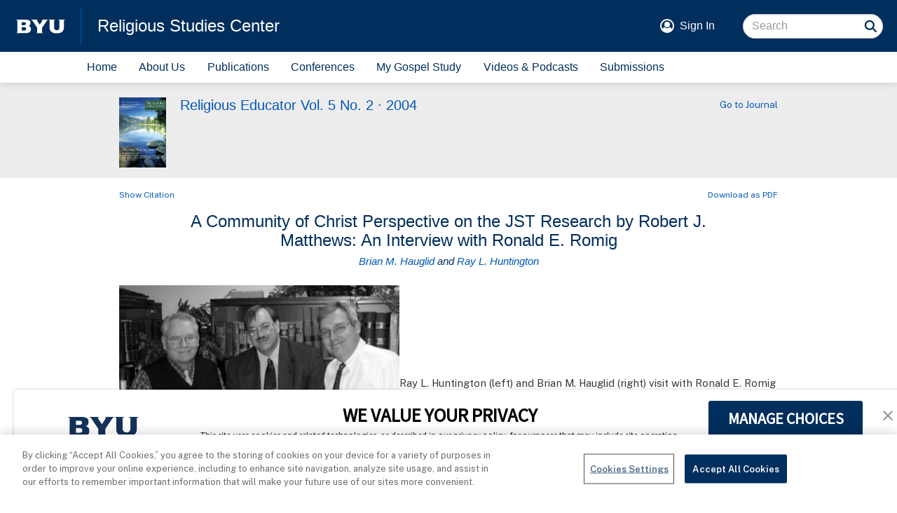

--- FILE ---
content_type: text/html; charset=UTF-8
request_url: https://rsc.byu.edu/vol-5-no-2-2004/community-christ-perspective-jst-research-robert-j-matthews-interview-ronald-e-romig
body_size: 13086
content:
<!DOCTYPE html>
<html lang="en" dir="ltr" prefix="og: https://ogp.me/ns#">

	<head>
		<meta charset="utf-8" />
<noscript><style>form.antibot * :not(.antibot-message) { display: none !important; }</style>
</noscript><script async src="https://www.googletagmanager.com/gtag/js?id=UA-3695770-41"></script>
<script>window.dataLayer = window.dataLayer || [];function gtag(){dataLayer.push(arguments)};gtag("js", new Date());gtag("set", "developer_id.dMDhkMT", true);gtag("config", "UA-3695770-41", {"groups":"default","page_placeholder":"PLACEHOLDER_page_path","allow_ad_personalization_signals":false});gtag("config", "G-4FJ8997B9S", {"groups":"default","page_placeholder":"PLACEHOLDER_page_location","allow_ad_personalization_signals":false});</script>
<meta name="description" content="Ray L. Huntington (left) and Brian M. Hauglid (right) visit with Ronald E. Romig about the JST manuscripts and the work of Robert J. Matthews. Huntington: We certainly appreciate the opportunity of meeting with you. Many of our readers may not know who you are, so it might be nice if you could briefly tell us a little about yourself." />
<link rel="canonical" href="https://rsc.byu.edu/vol-5-no-2-2004/community-christ-perspective-jst-research-robert-j-matthews-interview-ronald-e-romig" />
<meta name="Generator" content="Drupal 10 (https://www.drupal.org)" />
<meta name="MobileOptimized" content="width" />
<meta name="HandheldFriendly" content="true" />
<meta name="viewport" content="width=device-width, initial-scale=1.0" />
<link rel="icon" href="/themes/custom/rsc/rsc.ico" type="image/vnd.microsoft.icon" />

		<title>A Community of Christ Perspective on the JST Research by Robert J. Matthews: An Interview with Ronald E. Romig | Religious Studies Center</title>

				<link rel="shortcut icon" sizes="192x192" href="/shortcut-icon.png">
		<link rel="manifest" href="/manifest.json">  
		<link rel="apple-touch-icon" href="/apple-touch-icon.png">
		<meta name="apple-mobile-web-app-title" content="RSC">
		
		<link rel="stylesheet" media="all" href="https://cdn.byu.edu/theme-fonts/1.x.x/ringside/fonts.css">
		<link rel="stylesheet" media="all" href="https://cdn.byu.edu/theme-fonts/1.x.x/public-sans/fonts.css">
			 
		<meta name="viewport" content="width=device-width, minimum-scale=1.0, maximum-scale=1.0, user-scalable=no">
		<link rel="stylesheet" media="all" href="/sites/default/files/css/css_g3ckR1ZieMQrb3oNxZltMF5ODIUwDCCxuFAjOf5nfNA.css?delta=0&amp;language=en&amp;theme=rsc&amp;include=eJx1z0EOwjAMRNELVeRIlpO6bUgcVx5XwO0Ra9L1-xppGJCgOp5SwjwV4MHrSmF0mMrC_7x3y9xncogbhbxjhlV5F_ol99rraJjxeWUqNkLGdNtRSNnbdd5pHDJ_gytrBaoNLNksEM5n2pxVXuZtwQchmjJDviDVdjg" />
<link rel="stylesheet" media="all" href="https://cdn.jsdelivr.net/npm/entreprise7pro-bootstrap@3.4.5/dist/css/bootstrap.min.css" integrity="sha256-J8Qcym3bYNXc/gGB6fs4vFv/XDiug+tOuXJlsIMrXzo=" crossorigin="anonymous" />
<link rel="stylesheet" media="all" href="https://cdn.jsdelivr.net/npm/@unicorn-fail/drupal-bootstrap-styles@0.0.2/dist/3.1.1/7.x-3.x/drupal-bootstrap.min.css" integrity="sha512-nrwoY8z0/iCnnY9J1g189dfuRMCdI5JBwgvzKvwXC4dZ+145UNBUs+VdeG/TUuYRqlQbMlL4l8U3yT7pVss9Rg==" crossorigin="anonymous" />
<link rel="stylesheet" media="all" href="https://cdn.jsdelivr.net/npm/@unicorn-fail/drupal-bootstrap-styles@0.0.2/dist/3.1.1/8.x-3.x/drupal-bootstrap.min.css" integrity="sha512-jM5OBHt8tKkl65deNLp2dhFMAwoqHBIbzSW0WiRRwJfHzGoxAFuCowGd9hYi1vU8ce5xpa5IGmZBJujm/7rVtw==" crossorigin="anonymous" />
<link rel="stylesheet" media="all" href="https://cdn.jsdelivr.net/npm/@unicorn-fail/drupal-bootstrap-styles@0.0.2/dist/3.2.0/7.x-3.x/drupal-bootstrap.min.css" integrity="sha512-U2uRfTiJxR2skZ8hIFUv5y6dOBd9s8xW+YtYScDkVzHEen0kU0G9mH8F2W27r6kWdHc0EKYGY3JTT3C4pEN+/g==" crossorigin="anonymous" />
<link rel="stylesheet" media="all" href="https://cdn.jsdelivr.net/npm/@unicorn-fail/drupal-bootstrap-styles@0.0.2/dist/3.2.0/8.x-3.x/drupal-bootstrap.min.css" integrity="sha512-JXQ3Lp7Oc2/VyHbK4DKvRSwk2MVBTb6tV5Zv/3d7UIJKlNEGT1yws9vwOVUkpsTY0o8zcbCLPpCBG2NrZMBJyQ==" crossorigin="anonymous" />
<link rel="stylesheet" media="all" href="https://cdn.jsdelivr.net/npm/@unicorn-fail/drupal-bootstrap-styles@0.0.2/dist/3.3.1/7.x-3.x/drupal-bootstrap.min.css" integrity="sha512-ZbcpXUXjMO/AFuX8V7yWatyCWP4A4HMfXirwInFWwcxibyAu7jHhwgEA1jO4Xt/UACKU29cG5MxhF/i8SpfiWA==" crossorigin="anonymous" />
<link rel="stylesheet" media="all" href="https://cdn.jsdelivr.net/npm/@unicorn-fail/drupal-bootstrap-styles@0.0.2/dist/3.3.1/8.x-3.x/drupal-bootstrap.min.css" integrity="sha512-kTMXGtKrWAdF2+qSCfCTa16wLEVDAAopNlklx4qPXPMamBQOFGHXz0HDwz1bGhstsi17f2SYVNaYVRHWYeg3RQ==" crossorigin="anonymous" />
<link rel="stylesheet" media="all" href="https://cdn.jsdelivr.net/npm/@unicorn-fail/drupal-bootstrap-styles@0.0.2/dist/3.4.0/8.x-3.x/drupal-bootstrap.min.css" integrity="sha512-tGFFYdzcicBwsd5EPO92iUIytu9UkQR3tLMbORL9sfi/WswiHkA1O3ri9yHW+5dXk18Rd+pluMeDBrPKSwNCvw==" crossorigin="anonymous" />
<link rel="stylesheet" media="all" href="/sites/default/files/css/css_jLxUx2Xw-3vkiNc07neRdTD12gZ3cvKtzMuUcU1Q74k.css?delta=9&amp;language=en&amp;theme=rsc&amp;include=eJx1z0EOwjAMRNELVeRIlpO6bUgcVx5XwO0Ra9L1-xppGJCgOp5SwjwV4MHrSmF0mMrC_7x3y9xncogbhbxjhlV5F_ol99rraJjxeWUqNkLGdNtRSNnbdd5pHDJ_gytrBaoNLNksEM5n2pxVXuZtwQchmjJDviDVdjg" />
<link rel="stylesheet" media="all" href="/sites/default/files/asset_injector/css/rsc_theme-33834afad9fa5120790693150a195e90.css?t4g9f0" />
<link rel="stylesheet" media="all" href="/sites/default/files/css/css_IeU5_DdgKfeua0SUC2P1vt1eG-QNmd7RvfssdUP4Aps.css?delta=11&amp;language=en&amp;theme=rsc&amp;include=eJx1z0EOwjAMRNELVeRIlpO6bUgcVx5XwO0Ra9L1-xppGJCgOp5SwjwV4MHrSmF0mMrC_7x3y9xncogbhbxjhlV5F_ol99rraJjxeWUqNkLGdNtRSNnbdd5pHDJ_gytrBaoNLNksEM5n2pxVXuZtwQchmjJDviDVdjg" />

		<script src="/sites/default/files/asset_injector/js/device_info-d648dc6029eafee939dbecae288ca999.js?t4g9f0"></script>

		<meta name="apple-touch-fullscreen" content="YES" />

                		<script type="text/javascript" src="https://cdn.cookielaw.org/consent/6985a5b2-0d75-4cac-8d42-8564ff47121f/OtAutoBlock.js" ></script>
		<script src="https://cdn.cookielaw.org/scripttemplates/otSDKStub.js"  type="text/javascript" charset="UTF-8" data-domain-script="6985a5b2-0d75-4cac-8d42-8564ff47121f" ></script>
		<script type="text/javascript">
		function OptanonWrapper() {}
		</script>
	</head>
	
	<body  data-spy="scroll" data-offset="100">
		<a href="#main-content" class="visually-hidden focusable">
			Skip to main content
		</a>
		<div class="body">
			
			  <div class="dialog-off-canvas-main-canvas" data-off-canvas-main-canvas>
    
<div id="main-wrapper">
	<div id="main-header">
	<div class="header-banner">
				<div class="banner-logo">
			<a href="https://byu.edu" target="_blank" aria-label="home page">
				<img src="https://brightspotcdn.byu.edu/e4/0a/b679ee0a41d9b1675fc78cd03239/byu-logo-white-small.svg" alt="BYU logo">
			</a>
		</div>
		<div class="banner-title-block">
						<a class="banner-title" href="/">
				Religious Studies Center
			</a>
			<button class="main-menu-button" aria-expanded="false" onclick="toggle_main_menu()">
				<span class="sr-only">Menu</span>
			</button>			
		</div>
				<div class="banner-action-block">
			<div class="banner-user-block">
				<div class="banner-user-avatar">
					<svg xmlns="http://www.w3.org/2000/svg" viewBox="0 0 100 100">
						<circle cx="50" cy="50" r="45" fill="none" stroke="currentColor" stroke-width="10"></circle>
						<circle cx="50" cy="40" r="20"></circle>
						<path d="M50 95c-26 0-34-18-34-18 3-12 8-18 17-18 5 5 10 7 17 7s12-2 17-7c9 0 14 6 17 18 0 0-7 18-34 18z"></path>
					</svg>
				</div>
				<div class="header-user-signin">
					<a href="/user/login">Sign In</a>
				</div>
			</div>
			<div class="banner-search-block">
								  <div class="region region-search">
    <section class="search-api-page-block-form-search search-api-page-block-form search-form search-block-form container-inline block block-search-api-page block-search-api-page-form-block clearfix" data-drupal-selector="search-api-page-block-form-search" id="block-searchapipagesearchblockform">
  
    

      <form action="/vol-5-no-2-2004/community-christ-perspective-jst-research-robert-j-matthews-interview-ronald-e-romig" method="post" id="search-api-page-block-form-search" accept-charset="UTF-8">
  <div class="form-item js-form-item form-type-search js-form-type-search form-item-keys js-form-item-keys form-no-label form-group">
      <label for="edit-keys" class="control-label sr-only">Search</label>
  
  
  <input title="Enter the terms you wish to search for." data-drupal-selector="edit-keys" class="form-search form-control" placeholder="Search" type="search" id="edit-keys" name="keys" value="" size="15" maxlength="128" />

  
  
      <div id="edit-keys--description" class="description help-block">
      Enter the terms you wish to search for.
    </div>
  </div>
<input autocomplete="off" data-drupal-selector="form-t9grwtkh-0wlxqstqlerbgpmu2ytw2bhj-mfzarl3ek" type="hidden" name="form_build_id" value="form-T9GrWTKH-0WLXQStqlerbGpMU2yTw2BHj_MFzarl3Ek" /><input data-drupal-selector="edit-search-api-page-block-form-search" type="hidden" name="form_id" value="search_api_page_block_form_search" /><div data-drupal-selector="edit-actions" class="form-actions form-group js-form-wrapper form-wrapper" id="edit-actions"><button class="search-form__submit button js-form-submit form-submit btn-primary btn icon-before" data-drupal-selector="edit-submit" type="submit" id="edit-submit" name="op" value="Search"><span class="icon glyphicon glyphicon-search" aria-hidden="true"></span>
Search</button></div>

</form>

  </section>


  </div>

								<input name="search" class="form-search-underlay form-control" placeholder="Search">
				<div class="form-search-button" onclick="search_site()">
					<svg xmlns="http://www.w3.org/2000/svg" viewBox="0 0 100 100">
						<circle cx="45" cy="45" r="18" fill="none" stroke="currentColor" stroke-width="7"></circle>
						<path d="M60 60 l 14 14" fill="none" stroke="currentColor" stroke-width="7"></path>
					</svg>
				</div>
			</div>
		</div>
	</div>
	<nav class="main-menu">
				

	<a href="/" data-drupal-link-system-path="&lt;front&gt;">Home</a>
	<a href="/about-us" data-drupal-link-system-path="node/9271">About Us</a>
	<a href="/publications" data-drupal-link-system-path="node/23">Publications</a>
	<a href="/conferences" data-drupal-link-system-path="node/39">Conferences</a>
	<a href="/my-gospel-study" data-drupal-link-system-path="node/6249">My Gospel Study</a>
	<a href="/media" data-drupal-link-system-path="node/5505">Videos &amp; Podcasts</a>
	<a href="/submissions" data-drupal-link-system-path="node/10368">Submissions</a>
	<a href="/add-to-home">Add Home Screen Shortcut</a>


	</nav>
	<div class="add-to-home">
		<div class="add-to-home-invitation">
		   <a onclick="show_add_instructions()">Add an RSC shortcut to this device's Home&nbsp;screen</a>
		</div>
		
		<div class="add-to-home-instructions">
			<div class="add-to-home-dismiss" onclick="dismiss_add_instructions();">X</div>
			<div class="add-to-home-switch">
				Unfortunately, Apple's iOS doesn't support home screen shortcuts in the Chrome browser.
				To add an RSC website shortcut to your home screen, open the website in the Safari browser.
			</div>
			<div class="add-to-home-chrome">
				<ol>
					<li>Navigate to any page of this site.</li>
					<li>Tap the <img src="/themes/custom/rsc/icons/kebab.png" class="add-to-home-icon"> menu icon in the top, right corner of the&nbsp;screen.</li>
					<li>In the menu, scroll to <strong>Add to Home Screen</strong> and tap&nbsp;it.</li>
					<li>When finished, tap the <img src="/themes/custom/rsc/icons/close.png" class="add-to-home-icon"> icon above to close this&nbsp;box.</li>
				</ol>
			</div>
			<div class="add-to-home-safari">
				<ol>
					<li>Navigate to any page of this site.</li>
					<li>Tap the <img src="/themes/custom/rsc/icons/share.png" class="add-to-home-icon"> icon at the bottom of the screen below the browser&mdash;&#8203;if you don't see it, swipe up to unhide&nbsp;it.</li>
					<li>In the menu, scroll past any icons and tap <strong>Add to Home&nbsp;Screen</strong>.</li>
					<li>When finished, tap the <img src="/themes/custom/rsc/icons/close.png" class="add-to-home-icon"> icon above to close this&nbsp;box.</li>
				</ol>
			</div>
		</div>
	</div>
</div>
	<div id="main-content" role="main">
		  <div class="region region-content">
    <div data-drupal-messages-fallback class="hidden"></div>   



	

 

<div class="pub-content content-940">
	<div class="pub-panel">
		<div class="pub-title-pane content-940">
			<div class="pub-cover-block">
					<a href="/religious-educator/vol-5-no-2-2004">
					<img class="pub-cover" src="/sites/default/files/religious_educator/cover/Vol_5_No_2.jpg" alt="Photo of Publication Cover">
				</a>
				</div>
			<div class="pub-title-block">
				<div class="pub-title">
						<a href="/religious-educator/vol-5-no-2-2004">
						<h4 class="smart-wrap">
							Religious Educator Vol. 5 No. 2 · 2004 
						</h4>
							</a>
						</div>
			</div>
			<div class="pub-go-to-block">
						<a href="/religious-educator/vol-5-no-2-2004">
					Go to Journal
				</a>
				</div>
		</div>
		</div>
	<div class="content-link-panel">
			<div class="citation-link co-ex-link co-ex-expand" onclick="coEx(this, '.toggle-box', 'Show', 'Hide')">
			<a>
						Show Citation
					</a>
		</div>
				<div class="download-link">
				<a href="/sites/default/files/pub_content/pdf/A_Community_of_Christ_Perspective_on_the_JST_Research_by_Robert_J_Matthews_An_Interview_with_Ronald_E_Romig.pdf"> 
				Download as PDF
			</a>
			</div>
	</div>
	<div class="content-panel contextual-region">
		 		<div class="content-title-pane">
			<h3 class="smart-wrap">
				A Community of Christ Perspective on the JST Research by Robert J. Matthews: An Interview with Ronald E. Romig
			</h3>
			<h5 class="top-half in-italic">
				<a href='/node/814'>Brian M. Hauglid</a> and <a href='/node/548'>Ray L. Huntington</a>
			</h5>
		</div>
		<div class="content-body-pane rsc-markup">
			<div class="toggle-box co-ex-collapsed">
				<p>Brian M. Hauglid and Ray L. Huntington, “A Community of Christ Perspective on the JST Research by Robert J. Matthews: An Interview with Ronald E. Romig,”&nbsp;<em>Religious Educator&nbsp;</em>5, no. 2 (2004): 49–55.</p>

			</div>
			<div class="toggle-box co-ex-collapsed">
				<p><em>Brian M. Hauglid&nbsp;</em><em>was an associate professor of ancient scripture at BYU when this was published.</em></p>

<p><em>Ray L. Huntington was associate department chair of ancient scripture at BYU when this was published.</em></p>

<p><em>Ronald E. Romig was the Community of Christ archivist at Independence, Missouri when this was published.</em></p>

			</div>
			<p class="p-img p-img-left p-img-medium"><img src="/sites/default/files/pub_content/image/864/Religious_Educator_5_2_57.png" alt="Ray L Huntington (left) and Brian M. Hauglid (right) visit with Ronald E. Romig (center)" data-entity-type="file" />Ray L. Huntington (left) and Brian M. Hauglid (right) visit with Ronald E. Romig about the JST manuscripts and the work of Robert J. Matthews.</p>

<p><i>Huntington: We certainly appreciate the opportunity of meeting with you. Many of our readers may not know who you are, so it might be nice if you could briefly tell us a little about yourself.</i></p>

<p>Romig: I grew up in the neighborhood of the Kirtland Temple in northern Ohio in the midst of a caring church community (RLDS) that was trying to promote the kingdom. When you grow up with those kinds of associations, it gets hold of you. So I just sort of knew that my life’s work would be in association with the church, and I always enjoyed the history of the church as well. So that prompted my studies in the social sciences (history) with a teaching degree. When the previ­ous church archivist retired, I saw an opportunity to work for the church.</p>

<p><i>Huntington: Was the retiring archivist Richard Howard?</i></p>

<p>Romig: Richard Howard was the church historian when the first archivist was hired by the Community of Christ, who happened to be Grant McMurray, now the president of the Community of Christ. The second church archivist, the one who preceded me, was Madeline Brunson. Madeline worked as church archivist for about ten years before she retired in 1988. Then I was hired. I had the opportunity to work closely with Dick Howard until his retirement in 1994. Before I became the church archivist, I had done quite a bit of research with primary documents in Utah.</p>

<p><i>Hauglid: What type of research were you doing in Salt Lake City?</i></p>

<p>Romig: I started research about the same time the RLDS Church began seriously thinking about building this facility [the temple]. I had a great interest in understanding the early history of Independence and what had been envisioned in the early days of the church in terms of building the temple. That led me to the LDS archives in Salt Lake City, where a number of the original documents are housed. Steve Sorensen, the current LDS Church archivist, was one of the staff who worked with visiting scholars at the archives, and we became friends. When it came time for me to apply for the position of RLDS archivist, I asked Steve if he would write a letter of recommendation for me, and I think his letter had quite a bit of weight in terms of my selection.</p>

<p><i>Hauglid: Robert Matthews has done a wealth of research on the Inspired Version manuscripts, which are now housed in your archives. When did you first become acquainted with the research Robert Matthews was doing on the Joseph Smith manuscripts and the marked Bible?</i></p>

<p>Romig: Long before the time I began working in the archives, Bob had become a fixture. During my tenure, Bob always had a kind of presence here in the Church History Department; whether physi­cally present or not, he left an impression. Because of the interest of Dick Howard [RLDS historian emeritus] in the Restoration scriptures, and since I worked under Dick, it was pretty hard to avoid hearing about Bob’s research. In the 1960s, when Bob came to Independence to study the JST manuscripts, the History Department was located in the auditorium. The library-archives were on the fifth floor. After his initial visit in the late 1960s, Bob came about every two or three years on follow-up visits. He came back as often as possible. It’s pretty hard to be around Bob and not become enchanted by his caring, thoughtful personality and his natural curiosity about subjects in which we share a mutual interest.</p>

<p><i>Huntington: Aside from hearing about Robert Matthews from Dick Howard, when did you first actually meet Robert Matthews?</i></p>

<p>Romig: I’d say it was about 1991. It might have been 1990. BYU English professor Royal Skousen was also visiting about the same time working on his critical text project with the Book of Mormon manu­script. Preparation for Skousen’s activities distracted me a bit from my first opportunity to meet with Bob.</p>

<p><i>Huntington: Was Robert Matthews the first LDS scholar to show interest in the Joseph Smith manuscripts?</i></p>

<p>Romig: He was the first LDS scholar to actually work with the JST manuscripts. If you have talked with Bob, then you are aware that he made his first request to see the manuscripts in 1960. Bob was per­sistent, sort of like water dripping on a stone. He also made requests in 1965 and in 1966 and was denied access on each occasion. It took some time before he finally succeeded in viewing the manuscripts.</p>

<p><i>Hauglid: Do you think it was just a matter of time before Brother Matthews would have received permission to see the manuscripts, or were there other factors?</i></p>

<p>Romig: I think his persistence certainly was an important factor in ultimately gaining the desired access, but there has also been a long history associated with the manuscript and external scholarly access.</p>

<p>Bob’s request in 1966 included a handwritten note along the bottom. The note said, “Did you know that there were four leading sources just this year who have published accounts that the Inspired Version as published by your church is unreliable?” Now that proved very clever. Bob knew exactly what he was doing. That note was a big factor. After that his request seemed to be taken more seriously. But there were other reasons that contributed to denial of access. An important one was the condition of the manuscript. Charles Davies served as RLDS church historian just before Dick Howard. Dick worked with Charles Davies until Davies resigned in May 1965 due to failing health. Dick was appointed acting historian in June 1965 and named church historian in April 1966. During the early 1960s they had become concerned that the manuscript was increasingly at risk. Years of use were beginning to take their toll. Charles and Dick initiated a program to ensure the preservation of the content of the material. The manuscripts needed to be cataloged and filmed. Initially, they con­sulted with experts hoping to photograph the manuscripts. However, they found that certain pages just didn’t photograph well. They finally settled on microfilming with more successful results. Completion of the microfilming of the manuscripts in 1968, by Dick and his assistant Dan Muir, removed the final obstacle, and they were able to invite Bob to come and work with the manuscripts. I don’t think there was ever a feeling that they didn’t want to make the material available for research; it was that they wanted to make sure that it was done in a way that wouldn’t compromise the integrity of the material. Under Dick’s tenure, RLDS historical collections were opened, and by 1966 LDS scholars were busy in the RLDS archives on a number of projects. Nev­ertheless, RLDS authorities were still anxious about allowing an LDS scholar to work with our scriptural materials. I think they understood what Bob wanted to do and believed the best about his intentions but were troubled by the possibility that his request may not be totally forthcoming.</p>

<p><i>Huntington: In our interview with Robert Matthews, he mentioned that he had written to President Wallace Smith requesting permission to see the manuscripts. After he had received permission from the Community of Christ to see the manuscripts, he also had the opportunity of meeting Presi­dent Smith in your archives. In that meeting, President Smith asked Bob if he was officially representing the Mormon Church or his own personal interests. Bob replied that his interest in the manuscript was personal and not tied to the official interests of The Church of Jesus Christ of Latter-day Saints. Did you ever hear about that meeting between Bob and President Smith? What are your recollections or perceptions of that meeting?</i></p>

<p>Romig: Though a bit presumptuous, in this instance I think Bob was wise in corresponding directly with President Smith. After President W. Wallace Smith received Bob’s letter asking to see the manuscripts and marked Bible, he consulted with his counselors, with Dick’s supervisor, Apostle Clifford Cole, and with Dick to determine whether this was appropriate or not. Once permission was given and Bob actually came to start work, President Smith was curious for him­self about what this fellow was up to. So he took time to come down to meet Bob personally.</p>

<p><i>Hauglid: We know that in this time period, 1968–74, Bob typed up the manuscript on a manual typewriter that the Community of Christ Archives provided him. Do you know anything else about Bob’s visits? How was he viewed by his counterparts, such as the historians, the archivists, and others doing research in the archives?</i></p>

<p>Romig: Well, we’ve talked about the initial anxiety, but Bob eventually became a fixture. He’s got a winning personality. He’s a gentleman and a scholar. Those attributes quickly won over our staff. I don’t think there was anybody who didn’t like Bob as a person and didn’t come to appreciate what he was doing as a scholar. I think Dick Howard got along well with Bob. Dick enjoyed their association, since they had very similar interests in terms of scriptural scholarship. I think everybody came to look forward to his visits. In terms of how Bob’s work has been regarded, his work was basically a landmark study. It has provided an enormous baseline of information that has been helpful to our institution as well as the larger Restoration community. Bob’s research has stood the test of time. A lot of RLDS scholars have not only found Bob’s scholarship reliable but have also drawn from it. For example, when Geoffrey Spencer, a scholar and subsequent Apostle, was working on the curriculum for the Temple School in the 1980s, he drew heavily from Bob’s research with the manuscript. Bob’s perception of the evolution of the various manuscripts and of their relationships to one another was especially helpful. Dick Howard initially developed a different descriptive system for the manuscripts than Bob, but since I have been archivist, we have adopted Bob’s numbering system.</p>

<p><i>Hauglid: Why was Bob’s numbering system adopted?</i></p>

<p>Romig: His numbering is more correct! RLDS scholars misunder­stood the order and sequence within some of the manuscript materials. What we had called Old Testament Manuscript 1, Bob identified as number 3 and vice versa. As that became better understood, we adopted Bob’s numbering sequence. That has proven quite helpful as movement-wide collaborative scholarship with the materials has ensued. Also, Dick Howard indicated that he was informed by Bob’s work when he revised his book on the Restoration scriptures in 1995. So I think Bob has been a very positive influence on RLDS scholarship.</p>

<p><i>Huntington: From your perspective, how did Robert Matthews’s work with the JST or Inspired Version manuscript impact the relationship between the Community of Christ and The Church of Jesus Christ of Lat­ter-day Saints?</i></p>

<p>Romig: Well, Bob’s scholarship takes place in a larger context of improving relationships between the two churches. But Bob’s work certainly occurred at the very beginning of this process. RLDS interac­tion with Bob provided a sense that this is somebody who is a good, reliable scholar, someone we can depend on. We can step out of the room for a minute while he’s with the manuscript, and it will still be there when we come back. In this way, Bob helped break down RLDS stereotypes about LDS. I think this helped us look at the larger uni­verse of our LDS colleagues in a new way, at least in the history arena. And, of course, since we liked Bob, we realized that it was probable that we also could get along with some of his colleagues in the LDS scholarly community. Just as Bob represented the LDS side, I like to give Dick Howard a lot of credit from this side for helping open up those doors, but he is not alone. As LDS and RLDS professors and scholars became active in the Mormon History Association and the John Whitmer Historical Association, former barriers began to lower. As scholars associated in these professional groups, the positive experi­ences similar to those early contacts with Bob began to multiply. So I certainly think Bob’s ongoing good nature and professionalism went a long way in helping craft better relations.</p>

<p><i>Huntington: So really those thirteen visits over that 1968–74 period were important for the RLDS Church at the time?</i></p>

<p>Romig: Right. It is part of a larger pattern that continues to emerge. It was possible because there were good Christian, caring people on both sides.</p>

<p><i>Hauglid: In the early 1970s, the LDS Church organized the Scrip­tures Publication Committee to start looking at a new edition of the Bible for the Latter-day Saints, and at that point the committee decided that they would like to incorporate some of the Inspired Version in the LDS edition of the Bible. What can you tell us about that time period in terms of how that came about?</i></p>

<p>Romig: The publishing wing of the LDS Church contacted the publishing wing of our institution, Herald Publishing House, and asked if this was possible. Throughout the years, the RLDS Church has typically answered such requests that most if not all of the text is now in the public domain. Herald House consulted with the RLDS presidency. The presidency invited input from Dick Howard. Dick said, “It’s a good idea; let’s do this.” Also, I think, from the LDS perspective, the committee had already made the decision that they didn’t want to reproduce the whole Inspired Version. They preferred to just incorporate significant portions as annotations or footnotes into the forthcoming edition of the scriptures. Because the committee only asked for a limited use, it made it easier for Herald House to say yes.</p>

<p><i>Huntington: We’ve seen a copy of the agreement of the one dollar the RLDS Church requested from the LDS Church.</i></p>

<p>Romig: Again, I think that through the years, one of the RLDS Church’s priorities has been to encourage good scholarship. The Com­munity of Christ continues to be more interested in trying to advance scholarship and make the heritage of the movement available rather than trying to control access. But again, such attitudes continue to grow as relationships improve within the church historical community of the movement. And also, the presidency of the Community of Christ is now composed of individuals who have had firsthand experiences with these kinds of questions and who have a unique appreciation for the importance and value of making this kind of information as widely available as possible.</p>

<p><i>Hauglid: What are your personal feelings about Joseph Smith’s work with the translation of the Bible?</i></p>

<p>Romig: Well, I find Joseph’s revision of the Bible to be an impor­tant resource of the church in several ways. Because my primary interest is historical, I see it as an important resource that provides a wealth of information about how early church leaders engaged in big projects, how they collaborated, and how they generated economic support to pursue such projects. It reveals a lot about their thought processes and their level of sophistication in terms of dealing with large, important religious questions. So, from a historical perspective, as an artifact of their lives, it is an incredibly important resource. I don’t think we have really come to appreciate the importance of the Inspired Version materials. Joseph’s translation continues to have rich value for both scriptural and historical uses.</p>



	
		</div>
	</div>
</div>


  </div>

	</div>
	<div id="main-footer">
	<div class="footer-columns">
		<div class="footer-column">
			<section id="block-footer-contact" class="block block-block-content block-block-content3926d6ff-2046-4832-a82c-42f69c305d2f clearfix">
  
      <h2 class="block-title">Contact the RSC</h2>
    

      
            <div class="field field--name-body field--type-text-with-summary field--label-hidden field--item"><p class="block">
185 Heber J. Grant Building<br>
Brigham Young University<br>
Provo, UT 84602<br>
801-422-6975
</p>

<a class="button-link" href="/contact">Message the RSC</a>
</div>
      
  </section>


		</div>
		<div class="footer-column">
			<section id="block-footer-links" class="block block-block-content block-block-content2197fbce-af8f-4cc8-9f64-a831ee829223 clearfix">
  
      <h2 class="block-title">Helpful Links</h2>
    

      
            <div class="field field--name-body field--type-text-with-summary field--label-hidden field--item"><p><a href="https://religion.byu.edu">Religious Education</a></p>
<p><a href="https://byustudies.byu.edu">BYU Studies</a></p>
<p><a href="https://mi.byu.edu">Maxwell Institute</a></p>
<p><a href="/articles/spanish">Articulos en español</a></p>
<p><a href="/articles/portuguese">Artigos em português</a></p></div>
      
  </section>


		</div>
		<div class="footer-column">
			<section id="block-footer-connect" class="block block-block-content block-block-contentf1b5956f-38fc-4001-9e87-981fb0e7bb6a clearfix">
  
      <h2 class="block-title">Connect with Us</h2>
    

      
            <div class="field field--name-body field--type-text-with-summary field--label-hidden field--item"><div class="social-media-links">
   <a class="facebook" href="https://www.facebook.com/byursc/">Facebook</a>
   <a class="instagram" href="https://www.instagram.com/byu.rsc/">Instagram</a>
   <a class="twitter" href="https://www.twitter.com/byursc?lang=en">Twitter</a>
   <a class="youtube" href="https://www.youtube.com/channel/UCUAC5dlZGiQuykU1JGdpEGA">YouTube</a>
</div>
<p>
   <a class="subscribe" href="/subscribe-newsletter" target="_blank">Subscribe to Our Newsletter</a>
</p>
</div>
      
  </section>


		</div>
	</div>
		<div class="footer-banner">
		<div class="banner-wordmark">
			<img src="https://brightspotcdn.byu.edu/1d/91/168937d54d97829e751ccaa8f25f/byu-wordmark-ring.svg" alt="Brigham Young University">
		</div>
		<div class="banner-address">
			Provo, UT 84602, USA | 801-422-4636 | <span class="banner-copyright">© 2022 All rights reserved</span>
		</div>
		<div class="banner-privacy">
			<a href="https://byu.edu/privacy">
				Privacy Notice
			</a>
                        <span>|</span>
<div id="consent-banner"></div>
<div id="teconsent">
  <script type="text/javascript" async="async" src="https://consent.trustarc.com/v2/notice/3p3tmg?pcookie"></script>
</div>

		</div>
	</div>
	</div>
</div>

  </div>

			
		</div>
		<script type="application/json" data-drupal-selector="drupal-settings-json">{"path":{"baseUrl":"\/","pathPrefix":"","currentPath":"node\/864","currentPathIsAdmin":false,"isFront":false,"currentLanguage":"en"},"pluralDelimiter":"\u0003","suppressDeprecationErrors":true,"google_analytics":{"account":"UA-3695770-41","trackOutbound":true,"trackMailto":true,"trackTel":true,"trackDownload":true,"trackDownloadExtensions":"7z|aac|arc|arj|asf|asx|avi|bin|csv|doc(x|m)?|dot(x|m)?|exe|flv|gif|gz|gzip|hqx|jar|jpe?g|js|mp(2|3|4|e?g)|mov(ie)?|msi|msp|pdf|phps|png|ppt(x|m)?|pot(x|m)?|pps(x|m)?|ppam|sld(x|m)?|thmx|qtm?|ra(m|r)?|sea|sit|tar|tgz|torrent|txt|wav|wma|wmv|wpd|xls(x|m|b)?|xlt(x|m)|xlam|xml|z|zip"},"bootstrap":{"forms_has_error_value_toggle":1},"statistics":{"data":{"nid":"864"},"url":"\/core\/modules\/statistics\/statistics.php"},"ajaxTrustedUrl":{"form_action_p_pvdeGsVG5zNF_XLGPTvYSKCf43t8qZYSwcfZl2uzM":true},"user":{"uid":0,"permissionsHash":"b1f31f877d04246e7a80644be535a7b94ee950095af59f8afa88e4825b6391ef"}}</script>
<script src="/core/assets/vendor/jquery/jquery.min.js?v=3.7.1"></script>
<script src="/core/assets/vendor/underscore/underscore-min.js?v=1.13.7"></script>
<script src="/core/misc/drupalSettingsLoader.js?v=10.4.7"></script>
<script src="/core/misc/drupal.js?v=10.4.7"></script>
<script src="/core/misc/drupal.init.js?v=10.4.7"></script>
<script src="/sites/default/files/asset_injector/js/global-f23f2f669531009c500ad1b4f0fa8cb5.js?t4g9f0"></script>
<script src="/sites/default/files/asset_injector/js/img_click-b8e7d929adcba79f8b55f0fcd4655ffb.js?t4g9f0"></script>
<script src="/sites/default/files/asset_injector/js/main_header-f7b9bbfe17e10b4ce36e960dfd06271e.js?t4g9f0"></script>
<script src="/sites/default/files/asset_injector/js/message_center-0668c6112587f08a3a0df16901042991.js?t4g9f0"></script>
<script src="/themes/contrib/bootstrap/js/bootstrap-pre-init.js?t4g9f0"></script>
<script src="https://cdn.jsdelivr.net/npm/entreprise7pro-bootstrap@3.4.5/dist/js/bootstrap.js" integrity="sha256-LOiXoKZ2wysQPuIK+KrFj0/gFFms8dpu21l//MOukmw=" crossorigin="anonymous"></script>
<script src="/themes/contrib/bootstrap/js/drupal.bootstrap.js?t4g9f0"></script>
<script src="/themes/contrib/bootstrap/js/attributes.js?t4g9f0"></script>
<script src="/themes/contrib/bootstrap/js/theme.js?t4g9f0"></script>
<script src="/modules/contrib/google_analytics/js/google_analytics.js?v=10.4.7"></script>
<script src="/core/modules/statistics/statistics.js?v=10.4.7"></script>

	</body>
</html>


--- FILE ---
content_type: text/css
request_url: https://rsc.byu.edu/sites/default/files/css/css_jLxUx2Xw-3vkiNc07neRdTD12gZ3cvKtzMuUcU1Q74k.css?delta=9&language=en&theme=rsc&include=eJx1z0EOwjAMRNELVeRIlpO6bUgcVx5XwO0Ra9L1-xppGJCgOp5SwjwV4MHrSmF0mMrC_7x3y9xncogbhbxjhlV5F_ol99rraJjxeWUqNkLGdNtRSNnbdd5pHDJ_gytrBaoNLNksEM5n2pxVXuZtwQchmjJDviDVdjg
body_size: 3958
content:
/* @license GPL-2.0-or-later https://www.drupal.org/licensing/faq */
.add-to-home-invitation{display:none;position:relative;padding:3px;text-align:center;background-color:#e5e5e5;}.add-to-home-invitation a{color:#0057b8;}.add-to-home-instructions,.add-to-home-switch,.add-to-home-safari,.add-to-home-chrome{display:none;}.add-to-home-instructions{position:fixed;top:3px;left:2px;z-index:5000;max-width:calc(100vw - 55px);padding:3px 5px;font-size:14px;background:white;border-radius:4px;border:solid 1px black;box-shadow:5px 5px 5px -5px black;}.add-to-home-dismiss{float:right;margin:0 -2px -2px 5px;padding:0 6px;font-size:13px;font-weight:bold;background:#f1f1f1;border:solid .5px black;border-radius:3px;}.add-to-home-icon{max-width:15px;max-height:18px;vertical-align:text-bottom;box-sizing:content-box;padding:0 1px;font-size:14px;font-weight:bold;}.add-to-home-instructions ol{margin:0;padding-left:18px;}a[href="/add-to-home"]{display:none;}@media only screen and (max-width:767px){a[href="/add-to-home"]{display:block;}}
.co-ex-expand,.co-ex-expand a,.co-ex-collapse,.co-ex-collapse a{cursor:pointer}.co-ex-icon{position:relative;display:table;}.co-ex-icon a{position:absolute;top:0;left:-28px;width:28px;height:28px;}.co-ex-icon.co-ex-collapse a{background:url(/themes/custom/rsc/icons/co-ex-collapse.png) no-repeat;}.co-ex-icon.co-ex-expand a{background:url(/themes/custom/rsc/icons/co-ex-expand.png) no-repeat;}.co-ex-collapsed{display:none;}.co-ex-expanded{display:block;}ul.dot-list{list-style-type:none;padding:0;margin:0;}ul.dot-list li{display:inline;}ul.dot-list li::after{content:" \00B7 ";}ul.dot-list li:last-child::after{content:none;}.nav-arrow-colors{}.nav-arrow-left,.nav-arrow-right{display:inline-block;height:1em;width:1em;position:relative;top:.1em;background-color:transparent;border:.5em solid transparent;border-radius:2px;}.nav-arrow-left{border-right:.5em solid var(--nav-arrow-color,rgba(79,107,187,1));left:-.5em;margin-right:-.5em;}.nav-arrow-right{border-left:.5em solid var(--nav-arrow-color,rgba(79,107,187,1));right:-.5em;margin-left:-.5em;}.nav-arrow-left:hover{border-right:.5em solid var(--nav-arrow-color-hover,rgba(0,46,93,1));}.nav-arrow-right:hover{border-left:.5em solid var(--nav-arrow-color-hover,rgba(0,46,93,1));}
.hero-text{text-align:center;line-height:normal;color:white;text-shadow:1px 1px black;padding:0 20px;max-width:940px;}.hero-text-inner{display:inline-block;position:relative;}.hero-text-overlay{position:absolute;top:0;left:0;height:100%;width:100%;z-index:-1;background-color:rgba(0,0,0,.5);border-radius:5px;filter:blur(50px);}.hero-h1{margin:0 auto 0.25em;font-size:48px;}.hero-h2{font-size:30px;margin:0 auto;}.hero-h3{font-size:18px;margin:0 auto;}@media screen and (max-width:839px){.hero-h2{max-width:580px;}}@media screen and (max-width:479px){.hero-h1{font-size:36px;}.hero-h2{font-size:24px;}}
#image-hero-viewport{position:relative;max-height:300px;min-width:320px;min-height:180px;overflow:hidden;}#image-hero{width:100%;min-width:320px;min-height:180px;}#image-hero-overlay{position:absolute;top:0;left:0;width:100%;height:100%;z-index:102;display:flex;align-items:center;justify-content:center;}
.image-links{text-align:center;margin:0 auto;}.image-link{display:inline-block;vertical-align:top;text-align:center;max-width:160px;font-size:1.4em;margin:0 24px 32px;transition:transform .25s;}@media screen and (prefers-reduced-motion:no-preference){.image-link:hover{transform:scale(1.05);transition:transform .25s;}}.image-link img{width:100%;height:auto;border-radius:100px;box-shadow:0 0 10px #ebebeb;}.image-link div{display:flex;justify-content:center;align-items:center;padding:.5em 0 0;}.image-link a{color:#002E5D;text-decoration:none;}.image-link a:hover{color:#0057B8;}.image-links.image-links-6,.image-links.image-links-7,.image-links.image-links-8{max-width:860px;}@media screen and (max-width:1119px){.image-links.image-links-5{max-width:680px;}}@media screen and (max-width:899px){.image-links.image-links-4{max-width:480px;}}@media screen and (max-width:469px){.image-link{max-width:140px;font-size:1.3em;margin:0 20px 28px;}}@media screen and (max-width:409px){.image-link{max-width:120px;font-size:1.2em;margin:0 16px 28px;}}@media screen and (max-width:359px){.image-link{max-width:110px;font-size:1.1em;margin:0 14px 28px;}}
.pub-panel{width:calc(100vw);margin:-30px 0 30px;margin-left:calc(50% - 50vw);padding:20px 20px 15px;background-color:#EDEDED;}.pub-title-pane{display:flex;}.pub-cover-block{margin-right:20px;}.pub-cover{max-height:100px;}.pub-title-block{flex-grow:1;display:flex;justify-content:space-between;}.pub-go-to-block{margin-left:20px;text-align:right;font-size:.9em;}.pub-go-to-block a{display:block;}.pub-nav-pane{display:flex;justify-content:space-between;padding-top:15px;font-size:.9em;}.content-link-panel{display:flex;justify-content:space-between;margin:-15px auto 15px;font-size:.8em;}.citation-link,.download-link{min-width:150px;}.download-link{text-align:right;}.editor-alerts{font-size:1em;color:red;}.content-title-pane{text-align:center;margin-bottom:25px;}.content-title-pane .editor-alert{margin-top:8px;}.toggle-box{background-color:#EDEDED;border:solid 1px #DEDEDE;padding:10px 15px;margin-bottom:11.5px;}.nav-panel{width:calc(100vw);margin:20px 0 -30px;margin-left:calc(50% - 50vw);padding:0 20px 15px;background-color:#EDEDED;border-bottom:solid 1px #C5C5C5;}@media screen and (max-width:767px){.editor-alerts{display:none;}}@media screen and (max-width:479px){.pub-title-pane{flex-direction:column;text-align:center;}.pub-title-block{display:block;}.pub-cover-block,.pub-go-to-block{display:none;}}@media print{.pub-panel,.content-link-panel,.nav-panel{display:none !important;}}
.rsc-markup{overflow:hidden;font-family:"Public Sans",Arial,sans-serif;font-size:1rem;--paragraph-spacing:1rem;--divider-spacing:1.2rem;--note-spacing:0.65rem;--list-spacing:0.35rem;}.rsc-markup a{text-decoration:none;}.role-editor .rsc-markup .a-error,.ck-editor__main .a-error{color:red;}.rsc-markup blockquote{margin:0 0 var(--paragraph-spacing);padding:0 0 0 18px;border-left:5px solid #F2F2F2;font-size:1em;}.ck-content blockquote{padding:0 0 0 18px !important;font-style:normal !important;}.rsc-markup .div-sidebar{margin:0 0 var(--paragraph-spacing);padding:18px;background-color:#f0f0f0;clear:both;overflow:auto;}.role-editor .rsc-markup h5,.role-editor .rsc-markup h6,.ck-editor__main h5,.ck-editor__main h6{color:red;}.rsc-markup ol,.rsc-markup ul{margin:0;padding:0 0 var(--paragraph-spacing) 30px;}.rsc-markup li{margin:0;padding-bottom:var(--list-spacing);}.rsc-markup ul:last-child,.rsc-markup li:last-child{padding-bottom:0;}.rsc-markup p{margin:0;padding:0 0 var(--paragraph-spacing);text-indent:0;}.rsc-markup .p-note{padding-bottom:var(--note-spacing);}.rsc-markup p:last-child{padding-bottom:0;}.rsc-markup p:not(.p-img)::before{content:"";min-width:120px;display:block;overflow:hidden;}.rsc-markup table p::before{display:unset !important;min-width:unset !important;}.rsc-markup .p-h1,.rsc-markup .p-h2,.rsc-markup .p-h3,.rsc-markup .p-h4,.rsc-markup .p-notes{margin:0.5em 0;padding:0;font-family:"HCo Ringside Narrow SSm","Open Sans",Helvetica,Arial,sans-serif;color:var(--heading-text);}.rsc-markup .p-h1:first-child,.rsc-markup .p-h2:first-child,.rsc-markup .p-h3:first-child,.rsc-markup .p-h4:first-child,.rsc-markup .p-h2 + .p-h3,.rsc-markup .p-h3 + .p-h4{margin-top:0;}.rsc-markup .p-h1{font-size:1.6em;line-height:1.2;}.rsc-markup .p-h2{font-size:1.4em;line-height:1.3;}.rsc-markup .p-h3{font-size:1.2em;line-height:1.4;}.rsc-markup .p-h4{font-size:1.0em;font-style:italic;line-height:1.5;}.rsc-markup .p-indent-half{padding-left:12px;}.rsc-markup .p-indent{padding-left:24px;}.rsc-markup .p-indent-2{padding-left:36px;}.rsc-markup .p-indent-3{padding-left:48px;}.rsc-markup .p-indent-4{padding-left:60px;}.rsc-markup .p-indent-5{padding-left:72px;}.rsc-markup .p-indent-6{padding-left:84px;}.rsc-markup .p-indent-7{padding-left:96px;}.rsc-markup .p-indent-8{padding-left:108px;}.rsc-markup .p-indent-9{padding-left:120px;}.rsc-markup .p-indent-10{padding-left:132px;}.rsc-markup .p-indent-11{padding-left:144px;}.rsc-markup .p-indent-12{padding-left:156px;}.rsc-markup .p-indent-13{padding-left:168px;}.rsc-markup .p-indent-14{padding-left:180px;}.rsc-markup .p-indent-15{padding-left:192px;}.rsc-markup .p-indent-16{padding-left:204px;}.rsc-markup .p-indent-17{padding-left:216px;}.rsc-markup .p-indent-18{padding-left:228px;}.rsc-markup .p-indent-19{padding-left:240px;}.rsc-markup .p-indent-20{padding-left:252px;}@media screen and (max-width:767px){.rsc-markup .p-indent-half{padding-left:6px;}.rsc-markup .p-indent{padding-left:12px;}.rsc-markup .p-indent-2{padding-left:18px;}.rsc-markup .p-indent-3{padding-left:24px;}.rsc-markup .p-indent-4{padding-left:30px;}.rsc-markup .p-indent-5{padding-left:36px;}.rsc-markup .p-indent-6{padding-left:42px;}.rsc-markup .p-indent-7{padding-left:48px;}.rsc-markup .p-indent-8{padding-left:54px;}.rsc-markup .p-indent-9{padding-left:60px;}.rsc-markup .p-indent-10{padding-left:66px;}.rsc-markup .p-indent-11{padding-left:72px;}.rsc-markup .p-indent-12{padding-left:78px;}.rsc-markup .p-indent-13{padding-left:84px;}.rsc-markup .p-indent-14{padding-left:90px;}.rsc-markup .p-indent-15{padding-left:96px;}.rsc-markup .p-indent-16{padding-left:102px;}.rsc-markup .p-indent-17{padding-left:108px;}.rsc-markup .p-indent-18{padding-left:114px;}.rsc-markup .p-indent-19{padding-left:120px;}.rsc-markup .p-indent-20{padding-left:126px;}}.rsc-markup .p-left{text-align:left;}.rsc-markup .p-center{text-align:center;}.rsc-markup .p-right{text-align:right;}.rsc-markup .p-leading{width:1em;height:var(--paragraph-spacing);padding:0;}.ck-editor__main .p-leading{background-color:green;}.rsc-markup .p-divider{width:100%;height:1px;margin:0 0 var(--divider-spacing);padding:0 0 var(--note-spacing);border-bottom:solid 1px var(--horizontal-rule,lightgray);}.ck-editor__main .image{display:block !important;margin:0 !important;}.ck-editor__main .image-inline{width:100% !important;}.rsc-markup img,.ck-editor__main img{width:400px;height:100%;}:not(.ck-editor__main).rsc-markup .p-img,.ck-editor__main.rsc-markup p:has(img){display:inline-block;position:relative;vertical-align:top;width:100%;max-width:400px;margin-right:10px;font-family:inherit;font-size:0.87em;line-height:1.3;color:inherit;}.role-editor .rsc-markup .p-img:not(:has(img)),.ck-editor__main .p-img:not(:has(img)){color:red;}:not(.ck-editor__main).rsc-markup .p-img img,.ck-editor__main.rsc-markup p:has(img) img{width:100%;margin-bottom:3px;}:not(.ck-editor__main).rsc-markup .p-img-tiny,.ck-editor__main.rsc-markup p:has(img).p-img-tiny{max-width:100px;}:not(.ck-editor__main).rsc-markup .p-img-small,.ck-editor__main.rsc-markup p:has(img).p-img-small{max-width:200px;}:not(.ck-editor__main).rsc-markup .p-img-medium,.ck-editor__main.rsc-markup p:has(img).p-img-medium{max-width:400px;}:not(.ck-editor__main).rsc-markup .p-img-large,.ck-editor__main.rsc-markup p:has(img).p-img-large{max-width:600px;}:not(.ck-editor__main).rsc-markup .p-img-huge,.ck-editor__main.rsc-markup p:has(img).p-img-huge{max-width:800px;}:not(.ck-editor__main).rsc-markup .p-img-full,.ck-editor__main.rsc-markup p:has(img).p-img-full{max-width:100%;margin-right:0;}:not(.ck-editor__main).rsc-markup .p-img-left,.ck-editor__main.rsc-markup p:has(img).p-img-left{float:left;clear:left;margin:5px 15px 0 0;}:not(.ck-editor__main).rsc-markup .p-img-center,.ck-editor__main.rsc-markup p:has(img).p-img-center{display:block;margin:0 auto;}:not(.ck-editor__main).rsc-markup .p-img-right,.ck-editor__main.rsc-markup p:has(img).p-img-right{float:right;clear:right;margin:5px 0 0 15px;}:not(.ck-editor__main).rsc-markup .p-img-left+.p-h2,.ck-editor__main.rsc-markup p:has(img).p-img-left+.p-h2,:not(.ck-editor__main).rsc-markup .p-img-left+.p-h3,.ck-editor__main.rsc-markup p:has(img).p-img-left+.p-h3,:not(.ck-editor__main).rsc-markup .p-img-right+.p-h2,.ck-editor__main.rsc-markup p:has(img).p-img-right+.p-h2,:not(.ck-editor__main).rsc-markup .p-img-right+.p-h3,.ck-editor__main.rsc-markup p:has(img).p-img-right+.p-h3{margin-top:2px;}@media screen and (max-width:1049px){:not(.ck-editor__main).rsc-markup .p-img-huge,.ck-editor__main.rsc-markup p:has(img).p-img-huge{display:block;float:none;margin:0 auto;}}@media screen and (max-width:849px){:not(.ck-editor__main).rsc-markup .p-img-large,.ck-editor__main.rsc-markup p:has(img).p-img-large{display:block;float:none;margin:0 auto;}}@media screen and (max-width:649px){:not(.ck-editor__main).rsc-markup .p-img-medium,.ck-editor__main.rsc-markup p:has(img).p-img-medium{display:block;float:none;margin:0 auto;}}@media screen and (max-width:449px){:not(.ck-editor__main).rsc-markup .p-img-small,.ck-editor__main.rsc-markup p:has(img).p-img-small{display:block;float:none;margin:0 auto;}}@media screen and (max-width:349px){:not(.ck-editor__main).rsc-markup .p-img-tiny,.ck-editor__main.rsc-markup p:has(img).p-img-tiny{display:block;float:none;margin:0 auto;}}:not(.rsc-markup-basic).rsc-markup p.p-img img{cursor:pointer;}:not(.ck-editor__main):not(.rsc-markup-basic).rsc-markup .p-img::before,:not(.ck-editor__main):not(.rsc-markup-basic).rsc-markup .p-img::after{position:absolute;top:2px;content:" ";width:10px;height:10px;pointer-events:none;}.rsc-markup .p-img:hover::before{left:2px;background:url(/themes/custom/rsc/icons/image-collapse.png) no-repeat;}.rsc-markup .p-img:hover::after{right:2px;background:url(/themes/custom/rsc/icons/image-expand.png) no-repeat;}.rsc-markup .p-img-right:hover::before{background:url(/themes/custom/rsc/icons/image-expand.png) no-repeat;}.rsc-markup .p-img-right:hover::after{background:url(/themes/custom/rsc/icons/image-collapse.png) no-repeat;}.rsc-markup .p-break{margin-bottom:0;padding-bottom:0;}.rsc-markup .p-notes{max-width:25%;margin-bottom:var(--paragraph-spacing);padding-bottom:0.35em;font-size:1.4em;border-bottom:solid thin darkgray;}.rsc-markup .div-sidebar .p-notes{margin:0 0 0.6em;font-size:1.2em;}.rsc-markup .p-caption{margin-left:5%;margin-right:5%;text-align:center;font-style:italic;}.rsc-markup .p-table-caption{margin-top:-0.8rem;font-size:0.8rem;}.rsc-markup .span-drop-cap{float:left;margin:0 5px 0 0;line-height:1;font-size:1.4em;}.rsc-markup .span-small-caps{font-variant:small-caps;}.rsc-markup .div-font-small,.rsc-markup .span-font-small{font-size:small;}.rsc-markup .div-font-smaller,.rsc-markup .span-font-smaller{font-size:smaller;}.rsc-markup .div-font-smallest,.rsc-markup .span-font-smallest{font-size:x-small;}.rsc-markup .span-nbsp{display:inline-block;width:3.5px;color:transparent;}.role-editor .rsc-markup .span-nbsp,.ck-editor__main .span-nbsp{width:unset;padding:2px;color:white;background-color:red;}.rsc-markup .span-no-wrap{white-space:nowrap;}.ck-editor__main .span-no-wrap{color:white;background-color:green;}.span-no-wrap.span-nbsp,.span-keep-nbsp.span-nbsp,.span-toss-nbsp.span-nbsp{color:black;background-color:yellow;}.rsc-markup sub,.rsc-markup sup{position:relative;vertical-align:baseline;line-height:0;}.rsc-markup sub{font-size:0.65em;bottom:-0.25em;}.rsc-markup sup{font-size:0.75em;top:-0.5em;}.rsc-markup table{border:0;margin-bottom:var(--paragraph-spacing);}.ck-editor__main table{border:solid 1px red !important;}.rsc-markup th,.rsc-markup td{border:0;padding:.3em .5em;vertical-align:top;}.rsc-markup tbody{border-top:1px solid #000000;}.rsc-markup tr td,tr th{border:1px solid black;}.rsc-markup table tr th,table tr th a,table tr th a:hover{color:black;}.rsc-markup table.table-new,.rsc-markup table.table-new thead,.rsc-markup table.table-new tbody,.rsc-markup table.table-new tfoot,.rsc-markup table.table-new tr,.rsc-markup table.table-new th,.rsc-markup table.table-new td{width:unset !important;height:unset !important;border:none !important;}.p-min-50{min-width:50px;}.p-min-100{min-width:100px;}.p-min-150{min-width:150px;}.p-min-200{min-width:200px;}.p-min-250{min-width:250px;}.p-min-300{min-width:300px;}.p-min-350{min-width:350px;}.p-min-400{min-width:400px;}.p-min-450{min-width:450px;}.p-min-500{min-width:500px;}.p-min-550{min-width:550px;}.p-min-600{min-width:600px;}.p-min-650{min-width:650px;}.p-min-700{min-width:700px;}.p-min-750{min-width:750px;}.p-min-800{min-width:800px;}.p-max-50{max-width:50px;}.p-max-100{max-width:100px;}.p-max-150{max-width:150px;}.p-max-200{max-width:200px;}.p-max-250{max-width:250px;}.p-max-300{max-width:300px;}.p-max-350{max-width:350px;}.p-max-400{max-width:400px;}.p-max-450{max-width:450px;}.p-max-500{max-width:500px;}.p-max-550{max-width:550px;}.p-max-600{max-width:600px;}.p-max-650{max-width:650px;}.p-max-700{max-width:700px;}.p-max-750{max-width:750px;}.p-max-800{max-width:800px;}.table-new{display:block;overflow-x:auto;}.div-table,.div-table-left,.div-table-right{display:grid;overflow-x:auto;}.div-table-left{float:left;clear:left;margin-right:15px;}.div-table-right{float:right;clear:right;margin-left:15px;}table.table-new td,table.table-new th{padding:0 .5em;}table.table-new.table-border td,table.table-new.table-border th{border:solid 1px black !important;}table.table-new tr.tr-border-top,table.table-new td.td-border-top{border-top:solid 1px black !important;}table.table-new tr.tr-border-bottom,table.table-new td.td-border-bottom{border-bottom:solid 1px black !important;}table.table-new tr.tr-spacer-top{border-top:solid var(--note-spacing) transparent !important;}table.table-new tr.tr-spacer-bottom{border-bottom:solid var(--note-spacing) transparent !important;}.tr-header,.td-header{background-color:#e0e0e0 !important;}.tr-highlight,.td-highlight{background-color:#f1f1f1 !important;}.tr-center,.td-center{text-align:center !important;}.rsc-message{display:none;}.role-editor .rsc-message,.ck-editor__main .rsc-message{display:block;text-decoration:none;color:red;}@media print{body{-webkit-print-color-adjust:exact !important;print-color-adjust:exact !important;}.rsc-message{display:none !important;}.rsc-markup .div-sidebar{background-color:#f0f0f0 !important;}.rsc-markup .span-nbsp{color:transparent !important;}}


--- FILE ---
content_type: text/css
request_url: https://rsc.byu.edu/sites/default/files/asset_injector/css/rsc_theme-33834afad9fa5120790693150a195e90.css?t4g9f0
body_size: 5760
content:
/*
* Prefixed by https://autoprefixer.github.io
* PostCSS: v8.3.6
* Autoprefixer: v10.3.1
* Browsers: last 4 version
*/

/* ---------- Site colors ---------- */

:root /* Reflect changes in notice-page.css */
{
	--body-font: Public Sans, Arial, sans-serif;
	--body-background: #ffffff;
	--header-font: "HCo Ringside Narrow SSm", "Open Sans", Helvetica, Arial, sans-serif;
	--header-border: #dddddd;
	--header-shadow: #00000029;
	--banner-background: #002e5d;
	--banner-text: #ffffff;
	--banner-accent: #0057b8;
	--banner-focus: #8097ae;
	--link-text: #0057b8;
	--link-text-hover: #002e5d;
	--heading-font: "HCo Ringside Narrow SSm", "Open Sans", Helvetica, Arial, sans-serif;
	--heading-text: #002e5d;
	--pane-background: #e5e5e5;
	--pane-border: #d9d9d9;
	--footer-background: #f9f9f9;
}
:root /* Not used in notice-page.css */
{
	--menu-background: var(--body-background);
	--menu-text: #002e5d;
	--menu-hover: #fafafa;
	--more-gradient: var(--body-background);
	--control-background: #ffffff;
	--control-border: #cccccc;
	--control-border-focus: #66afe9;
	--placeholder-text: #999999;
	--input-read-only: #ededed;
	--button-text: #ffffff;
	--button-background: #0057b8; /* #002e5d CONSIDER SEPARATE FOR BTN AND BUTTON */
	--button-border: #0057b8;
	--button-background-hover: #002e5d; /* #32538d */
	--button-background-small: #555555;
	--button-background-dim: #b3b3b3;
	--button-background-alert: #b80057;
	--button-border-alert: #b80057;
	--horizontal-rule: #eeeeee;
}

/* ---------- Basic HTML tags ---------- */

/* ------ Main structure ------ */

html /* Reflect changes in notice-page.css */
{
	overflow-x: hidden;
	font-size: 15px;
	line-height: 1.5;
}
@media screen and (max-width: 767px)
{
  html
  {
    font-size: 14px;
  }
}
body /* Reflect changes in notice-page.css */
{
	margin: 0;
	padding: 0;
	font-family: var(--body-font);
	font-size: inherit;
	line-height: inherit;
	background-color: var(--body-background);
}
p /* Reflect changes in notice-page.css */
{
	margin: 0 0 12px;
}

/* ------ Headings ------ */

h1, h2, h3, h4, h5, h6 /* Reflect changes in notice-page.css */
{
	margin: 0;
	padding: 0;
	font-family: HCo Ringside Narrow SSm, Arial, sans-serif;
	font-weight: normal; /* !important */
	color: var(--heading-text); /* !important */
}
h1 /* Reflect changes in notice-page.css */
{
	font-size: 2.2rem;
	line-height: 1;
}
h2
{
	font-size: 1.9rem;
	line-height: 1.1;
}
h3
{
	font-size: 1.6rem;
	line-height: 1.15;
}
h4
{
	font-size: 1.3rem;
	line-height: 1.2;
}
h5
{
	font-size: 1rem;
	line-height: 1.25;
}
h6
{
	font-size: 0.8rem;
	line-height: 1.3;
}
@media screen and (max-width: 767px)
{
  h1 /* Reflect changes in notice-page.css */
  {
    font-size: 1.9rem;
  	line-height: 1.1;
  }
  h2
  {
    font-size: 1.65rem;
  	line-height: 1.15;
  }
  h3
  {
    font-size: 1.4rem;
  	line-height: 1.2;
  }
  h4
  {
    font-size: 1.15rem;
  	line-height: 1.25;
  }
  h5
  {
    font-size: 0.9rem;
  	line-height: 1.3;
  }
  h6
  {
    font-size: 0.65rem;
    line-height: 1.35;
  }
}
h1 a, a h1,
h2 a, a h2,
h3 a, a h3,
h4 a, a h4,
h5 a, a h5,
h6 a, a h6
{
	color: var(--link-text); /* !important */
}
h1 a:hover, 
h2 a:hover,
h3 a:hover,
h4 a:hover,
h5 a:hover,
h6 a:hover
{
	color: var(--heading-text); /* important */
}

/* ------ Anchor tags ------ */

a /* Reflect changes in notice-page.css */
{
	color: var(--link-text);
	text-decoration: none;
	cursor: pointer;
}
a:hover /* Reflect changes in notice-page.css */
{
	color: var(--link-text-hover);
	text-decoration: none;
}
a:focus /* Reflect changes in notice-page.css */
{
	color: var(--link-color-focus); /* not defined yet */
	outline: none;
}

/* ------ Images ------ */

img
{
	vertical-align: middle;
}

/* ---------- Main wrapper ---------- */

#main-wrapper /* Reflect changes in notice-page.css */
{
    display: flex;
    flex-direction: column;
    min-height: 100vh;
}
body.toolbar-fixed #main-wrapper
{
    min-height: calc(100vh - 40px);
}
body.toolbar-fixed.toolbar-horizontal.toolbar-tray-open #main-wrapper
{
    min-height: calc(100vh - 80px);
}


/* ---------- Main header ---------- */

#main-header /* Reflect changes in notice-page.css */
{
	position: relative;
	font-family: var(--header-font);
	-webkit-box-shadow: 0 0 10px var(--header-shadow);
	box-shadow: 0 0 10px var(--header-shadow);
	border-bottom: 1px solid var(--header-border);
}

/* ------ Header banner ------ */

.header-banner /* Reflect changes in notice-page.css */
{
	display: -ms-flexbox;
	display: -webkit-box;
	display: flex;
	-ms-flex-wrap: wrap;
	flex-wrap: wrap;	
	background-color: var(--banner-background);
	/* height: 5rem; */
}

/* -- Banner logo -- */

.banner-logo /* Reflect changes in notice-page.css */
{
	-webkit-box-flex: 0;
	-ms-flex: 0 0 72px;
	flex: 0 0 72px;
	display: -ms-flexbox;
	display: -webkit-box;
	display: flex;
	-ms-flex-align: center;
	-webkit-box-align: center;
	align-items: center;
	-ms-flex-pack: center;
	-webkit-box-pack: center;
	justify-content: center;
}
.banner-logo img /* Reflect changes in notice-page.css */
{
	width: 100%;
	max-width: 50px;
}

/* -- Banner title block -- */

.banner-title-block:before /* Reflect changes in notice-page.css */
{
	content: " ";
	display: block;
	position: absolute;
	top: 13%;
	left: 0;
	width: 1px;
	height: 74%;
	background-color: var(--banner-accent);
}
.banner-title-block /* Reflect changes in notice-page.css */
{
	-webkit-box-flex: 1;
	-ms-flex: 1 1 10%;
	flex: 1 1 10%;
	position: relative;
	/* padding: 2rem 62px 9px 13px; */
	padding: 24px 24px;
	line-height: 1.4;
	font-size: 18px;
}
.banner-title-block a /* Reflect changes in notice-page.css */
{
	display: block;
	color: var(--banner-text);
}
.banner-subtitle /* Reflect changes in notice-page.css */
{
	margin-bottom: 2px;
	font-size: 65%;
	opacity: .75;
}
.banner-title /* Reflect changes in notice-page.css */
{
	line-height: 1.1;
}

/* -- Banner action block -- */

.banner-action-block
{
	display: none;
	-ms-flex-wrap: wrap;
	flex-wrap: wrap;	
	-webkit-box-align: center;	
	-ms-flex-align: center;	
	align-items: center;
	background-color: var(--banner-text);
}
@media screen and (max-width: 767px)
{
	.main-menu-open .banner-action-block
	{
		-webkit-box-flex: 1;
		-ms-flex: 1 1 100%;
		flex: 1 1 100%;
		display: -ms-flexbox;
		display: -webkit-box;
		display: flex;
		-ms-flex-wrap: wrap;
		flex-wrap: wrap;	
	}
}

/* -- Banner user block -- */

.banner-user-block
{
	-webkit-box-ordinal-group: 3;
	-ms-flex-order: 2;
	order: 2;
	display: -ms-flexbox;
	display: -webkit-box;
	display: flex;
	-webkit-box-align: center;
	-ms-flex-align: center;
	align-items: center;
	margin: 0 12px 0 auto;
	padding: 5px 0;
	font-size: 16px;
}
.banner-user-block a,
.banner-user-block svg
{
	color: var(--banner-background);
}
.banner-user-avatar
{
	padding: 0 8px;
}
.banner-user-avatar svg
{
	display: block;
	width: 20px;
	height: 20px;
	overflow: hidden;
	fill: currentColor;
}

/* -- Banner search block -- */

.banner-search-block
{
	position: relative;
	width: 100%;
	height: 35px;
}
.banner-search-block .form-actions
{
	display: none;
}
.banner-search-block .form-group
{
	width: 100%;
	margin-bottom: 0;
}
.banner-search-block .form-search,
.banner-search-block .form-search-underlay
{
	position: relative;
	z-index: 20;
	width: 100%;
	height: 35px;
	padding: 12px 26px 12px 12px;
	font-size: 16px;
	border-radius: 0;
}
.banner-search-block .form-search-underlay
{
	position: absolute;
	top: 0;
	z-index: 10;
}
.banner-search-block .form-search-button
{
	position: absolute;
	top: 1px;
	right: 8px;
	z-index: 30;
	height: 33px;
	width: 33px;
	border-radius: 16.5px;
	color: var(--banner-background);
	cursor: pointer;
}
.banner-search-block [data-contextual-id]
{
  display: none; /* Never show a "pencil" edit button for the search block */
}

/* -- Header banner media queries -- */

@media screen and (min-width: 768px)
{
	.banner-logo /* Reflect changes in notice-page.css */
	{
		-webkit-box-flex: 0;
		-ms-flex: 0 0 115px;
		flex: 0 0 115px;
	}
	.banner-logo img /* Reflect changes in notice-page.css */
	{
		max-width: 70px
	}
	.banner-title-block /* Reflect changes in notice-page.css */
	{
		padding: 24px 24px;
		font-size: 21px;
	}
	.banner-action-block
	{
		-webkit-box-flex: 0;
		-ms-flex: 0 0 auto;
		flex: 0 0 auto;
		display: -ms-flexbox;
		display: -webkit-box;
		display: flex;
		-ms-flex-wrap: no-wrap;
		flex-wrap: no-wrap;	
		background-color: transparent;
	}
	.banner-user-block
	{
		-ms-flex-order: unset;
		-webkit-box-ordinal-group: unset;
		order: unset;
		margin: 0;
	}
	.banner-user-block a,
	.banner-user-block svg
	{
		color: var(--banner-text);
	}
	.banner-search-block
	{
		width: 144px;
		margin: 0 20px;
	}
	.banner-search-block .form-search,
	.banner-search-block .form-search-underlay
	{
		border-radius: 17.5px !important;
	}
	.banner-search-block .form-search-button
	{
		right: 1px;
	}
}
@media screen and (min-width: 1024px)
{
	.banner-title-block /* Reflect changes in notice-page.css */
	{
		font-size: 24px;
	}
	.banner-search-block
	{
		width: 200px;
		margin-left: 40px;
	}
}

/* ------ Main menu ------ */

.main-menu
{
	display: none;
	background-color: var(--menu-background);
}
.main-menu a
{
	display: block;
	padding: 10px 12px;
	font-size: 16px;
	color: var(--menu-text);
	text-decoration: none;
}
.main-menu a:hover
{
	background-color: var(--menu-hover);
}
@media screen and (max-width: 767px)
{
	.main-menu-open .main-menu
	{
		display: -ms-flexbox;
		display: -webkit-box;
		display: flex;
		-webkit-box-orient: vertical;
		-webkit-box-direction: normal;
		-ms-flex-direction: column;
		flex-direction: column;
	}
	.main-menu-open .main-menu a.is-active
	{
		border: solid;
		border-width: 0 0 0 3px;
	}
}

/* -- Main menu button -- */

.main-menu-button
{
	display: block;
	position: absolute;
	top: 50%;
	right: 12px;
	height: 31px;
	width: 31px;
	margin-top: -17px;
	padding: 0;
	background-color: var(--banner-background);
	border: 1px solid var(--banner-accent);
	border-radius: 0;
	-webkit-transition: background-color .2s ease, border-color .2s ease;
	-o-transition: background-color .2s ease, border-color .2s ease;
	transition: background-color .2s ease, border-color .2s ease; /*, transform .2s ease; */
}
.main-menu-button[aria-expanded="true"]
{
	background-color: var(--banner-accent);
}
.main-menu-button:hover
{
	-webkit-transform: scale(1.1);
	-ms-transform: scale(1.1);
	transform: scale(1.1);
}
.main-menu-button:focus
{
	border-color: var(--banner-focus);
}
.main-menu-button:before,
.main-menu-button:after
{
	content: " ";
	display: block;
	position: absolute;
	top: -1px;
	left: -1px;
	width: 31px;
	height: 31px;
	background-position: 50%;
	-webkit-transition: -webkit-transform .2s ease;
	transition: -webkit-transform .2s ease;
	-o-transition: transform .2s ease;
	transition: transform .2s ease;
	transition: transform .2s ease, -webkit-transform .2s ease; /* background-color 3.2s ease,	*/
}
.main-menu-button:before
{
	opacity: 1;
	background-image: url('data:image/svg+xml;utf8,<svg xmlns="http://www.w3.org/2000/svg" viewBox="0 0 10 10"><path fill="none" stroke="white" stroke-width="0.75" d="M2 3h6M2 5h6M2 7h6"/></svg>');
}
.main-menu-button:after
{
	opacity: 0;
}
.main-menu-button[aria-expanded=true]:before
{
	opacity: 0;
}
.main-menu-button[aria-expanded=true]:after
{
	background-image: url('data:image/svg+xml;utf8,<svg xmlns="http://www.w3.org/2000/svg" viewBox="0 0 10 10"><path fill="none" stroke="white" stroke-width="0.75" d="M 2.5,2.5 L 7.5,7.5"/><path fill="none" stroke="white" stroke-width="0.75" d="M 2.5,7.5 L 7.5,2.5"/></svg>');
	opacity: 1;
}
.main-menu-button[aria-expanded=true]:before,
.main-menu-button[aria-expanded=true]:after
{
	-webkit-transform: rotate(90deg);
	-ms-transform: rotate(90deg);
	transform: rotate(90deg);
}

/* -- Main menu media queries -- */

@media screen and (min-width: 768px)
{
	.main-menu-button
	{
		display: none;
	}
	.main-menu
	{
		display: -ms-flexbox;
		display: -webkit-box;
		display: flex;
		-webkit-box-orient: horizontal;
		-webkit-box-direction: normal;
		-ms-flex-direction: row;
		flex-direction: row;
		-webkit-box-pack: justify;
		-ms-flex-pack: justify;
		justify-content: space-between;
		max-width: 960px;
		padding: 0 1.5%;
	}
	.main-menu a[href="/add-to-home"]
	{
		display: none;
	}
	.main-menu a.is-active
	{
		border:solid;
		border-width: 0 0 3px;
	}
}
@media screen and (min-width: 880px)
{
	.main-menu
	{
	  /*padding: 0 1.5% 0 115px;*/
		padding: 0 0 0 112px;
	}
}

/* ---------- Main content ---------- */

#main-content
{
	width: 100%;
	max-width: 1200px;
	flex-grow: 1; /* for sticky footer */
	margin: 0 auto;
	padding: 30px 20px;
}

/* ---------- Main  footer ---------- */

#main-footer /* Reflect changes in notice-page.css */
{
	background-color: var(--footer-background);
}

/* ------ Footer banner ------ */

.footer-banner /* Reflect changes in notice-page.css */
{
	padding: 20px;
	text-align: center;
	font-size: 14px;
	color: var(--banner-text);
	background-color: var(--banner-background);
}
.banner-wordmark /* Reflect changes in notice-page.css */
{
	margin-bottom: 15px;
}
.banner-wordmark img /* Reflect changes in notice-page.css */
{
	width: 100%;
	max-width: 449px;
}
.banner-address /* Reflect changes in notice-page.css */
{
	margin-bottom: 7px;
}
.banner-copyright /* Reflect changes in notice-page.css */
{
	white-space: nowrap;
}
.banner-privacy a /* Reflect changes in notice-page.css */
{
	color: var(--banner-text);
}

/* -- Footer banner media queries -- */

@media screen and (max-width: 499px)
{
	.footer-banner /* Reflect changes in notice-page.css */
	{
		font-size: 12px;
	}
}

/* ------ Footer columns ------ */

.footer-columns
{
	display: -ms-flexbox;
	display: -webkit-box;
	display: flex;
	-ms-flex-wrap: wrap;
	flex-wrap: wrap;	
	max-width: 1000px;
	margin: 0 auto;
	padding: 30px 30px 0;
}
.footer-column
{
	-webkit-box-flex: 0;
	-ms-flex: 0 0 calc(33% - 40px);
	flex: 0 0 calc(33% - 40px);
	margin: 0 20px 30px;
}
.footer-column h2
{
	margin-bottom: 10px;
	color: black !important; /* FIX HEADINGS AND GET RID OF IMPORTANT */
	font-size: 14px;
	font-family: "HCo Ringside Narrow SSm", "Open Sans", Helvetica, Arial, sans-serif;
	font-weight: bold !important; /* FIX HEADINGS AND GET RID OF IMPORTANT */
	letter-spacing: 1.2px;
	text-transform: uppercase;
}
.footer-column p
{
	margin: 0 0 8px;
}
.footer-column p:last-child
{
	margin-bottom: 0;
}

/* -- Social media links -- */

.social-media-links
{
	margin: 12px 0 5px;	
}
.social-media-links a
{
	display: inline-block;
	height: 18px;
	width: 18px;
	overflow: hidden;
	margin-right: 7px;
	color: transparent;
	background-repeat: no-repeat
}
.social-media-links .facebook
{
	background-image: url("https://cdn.byu.edu/shared-icons/latest/social/obfuscated/fa.svg");
}
.social-media-links .instagram
{
	background-image: url("https://cdn.byu.edu/shared-icons/latest/social/obfuscated/in.svg");
}
.social-media-links .twitter
{
	background-image: url("https://cdn.byu.edu/shared-icons/latest/social/obfuscated/tw.svg");
}
.social-media-links .youtube
{
	background-image: url("https://cdn.byu.edu/shared-icons/latest/social/obfuscated/yo.svg");	
}

/* -- Footer column media queries -- */

@media screen and (max-width: 529px)
{
	.footer-columns
	{
		padding: 30px 0 0;
	}
}
@media screen and (max-width: 767px)
{
	.footer-column
	{
		-webkit-box-flex: 0;
		-ms-flex: 0 0 calc(50% - 40px);
		flex: 0 0 calc(50% - 40px);
	}
}
@media screen and (max-width: 471px)
{
	.footer-column
	{
		-webkit-box-flex: 0;
		-ms-flex: 0 0 calc(100% - 40px);
		flex: 0 0 calc(100% - 40px);
	}
}

/*  ---------- RSC style sets ---------- */

/* ------ Button links ------ */

.button-link
{
	display: inline-block;
	width: auto;
	margin-top: 12px;
	padding: 8px 16px;
	text-align: center;
	line-height: 1.5;
	font-size: 16px;
	color: var(--button-text);
	background-color: var(--button-background);
	border: none;
	border-radius: 3px;
	text-decoration: none;
	-webkit-transition: all .25s;
	-o-transition: all .25s;
	transition: all .25s;
}
.button-link:hover
{
	font-weight: bold;
	color: var(--button-text);
}
@media screen and (prefers-reduced-motion: no-preference)
{
	.button-link:hover
	{
		-webkit-transform: scale(1.15);
		-ms-transform: scale(1.15);
		transform: scale(1.15);
		-webkit-transition: all .25s;
		-o-transition: all .25s;
		transition: all .25s;
	}
}
.button-tiny .button-link,
.button-link.button-tiny
{
	width: auto;
	font-size: 14px;
	padding: 2px 8px;
	background-color: var(--button-background-small);
}
.button-small .button-link,
.button-link.button-small
{
	width: 120px;
	font-size: 14px;
	padding: 6px 0;
	background-color: var(--button-background-small);
}
.button-narrow .button-link,
.button-link.button-narrow
{
	width: 100px;
}
.button-wide .button-link,
.button-link.button-wide
{
	width: 150px;
}
.button-full,
.button-full .button-link,
.button-link.button-full
{
	width: 100%;
}
.button-dim .button-link,
.button-link.button-dim
{
	background-color: var(--button-background-dim);
}
.button-alert .button-link,
.button-link.button-alert
{
	background-color: var(--button-background-alert);
}
.button-row
{
	text-align: center;
}
.button-row .button-link,
.button-link.button-row
{
	margin-left: 8px;
	margin-right: 8px;
}
.button-column .button-link,
.button-link.button-column
{
	margin-top: 0;
}
.button-column .button-link + .button-link
{
  margin-top: 12px;
}

/* ------ Checkboxes and radio butons ------ */

.rsc-checkbox,
.rsc-radio
{
  margin-bottom: 5px; /* Andriod wasn't spaced correctly without this */
}
.rsc-checkbox input[type=checkbox],
.rsc-radio input[type=radio]
{
	float: left;
	margin: 4px 12px 0 5px;
	cursor: pointer;
	-ms-transform: scale(1.5);
	-webkit-transform: scale(1.5);
	transform: scale(1.5);
	-webkit-transition: -webkit-transform 0.25s;
	transition: -webkit-transform 0.25s;
	-o-transition: transform 0.25s;
	transition: transform 0.25s;
	transition: transform 0.25s, -webkit-transform 0.25s;
}
@media screen and (prefers-reduced-motion: no-preference)
{
	.rsc-checkbox input[type=checkbox]:hover,
	.rsc-radio input[type=radio]:hover
	{
		-webkit-transform: scale(1.6);
	   -ms-transform: scale(1.6);
      transform: scale(1.6);
		-webkit-transition: -webkit-transform 0.25s;
		transition: -webkit-transform 0.25s;
		-o-transition: transform 0.25s;
		transition: transform 0.25s;
		transition: transform 0.25s, -webkit-transform 0.25s;
	}
}
.rsc-checkbox-inline input[type=checkbox],
.rsc-radio-inline input[type=radio]
{
	float: none !important;
	display: inline-block;
	margin: 0 4px 0 0;
}
.rsc-checkbox label,
.rsc-radio label
{
	display: table;
	line-height: 1.3em;
	-moz-user-select: none;
	-ms-user-select: none;
	-o-user-select: none;
	-webkit-user-select: none;
	user-select: none;
}
.rsc-checkbox-inline label,
.rsc-radio-inline label
{
	display: inline-block;
}

/* ------ Submit links ------ */

.rsc-submit-links input[type="submit"]
{
	border: none;
	background: none;
	padding: 0;
	color: var(--link-text);
	white-space: normal;
}
.rsc-submit-links input[type="submit"]:hover
{
	color: var(--link-text-hover);
}

/* RSC STYLES move the stuff to here */



/* ---------- Drupal/Bootstrap style overrides ---------- */

/* ------ Buttons ------ */

.btn,
.btn:hover
{
	line-height: 23px;
	color: var(--button-text);
	background-color: var(--button-background);
	border-color: var(--button-border);
}
.btn:hover
{
	font-weight: bold;
}
@media screen and (prefers-reduced-motion: no-preference)
{
	.btn:hover
	{
		-webkit-transform: scale(1.15);
		-ms-transform: scale(1.15);
		transform: scale(1.15);
		-webkit-transition: all .25s;
		-o-transition: all .25s;
		transition: all .25s;
	}
}
.btn-danger,
.btn-danger:hover
{
	background-color: var(--button-background-alert);
	border-color: var(--button-border-alert);
}

/* ------ Form controls ------ */

.form-control
{
	height: 37px;
	background-color: var(--control-background);
}
.form-control::-moz-placeholder
{
	color: var(--placeholder-text);
	opacity: 1;
}
.form-control:-ms-input-placeholder
{
	color: var(--placeholder-text);
}
.form-control::-webkit-input-placeholder
{
	color: var(--placeholder-text);
}

/* ---------- Print ---------- */

@media print
{
	#main-header,
	#main-footer,
	.messages__wrapper
	{
		display: none !important;
	}
	a[href]:after
	{
		content: none !important;
	}	
}










.section-header
{
	margin: 30px 0 20px;
	padding: 0 15px;
	text-align: center;
}

.subsection-header
{
	margin: 20px 0 10px;
	padding: 0 15px;
	text-align: center;
}

.header-text
{
	font-family: "HCo Ringside Narrow SSm", "Open Sans", Helvetica, Arial, sans-serif;		
}
.field--type-text-with-summary div:first-child > h3
{
	margin-top: 0 !important;
}

/* Page overrides */





.notice-page /* Reflect changes in notice-page.css */
{
  max-width: 940px;
  margin: 0 auto;
  text-align: left;
  font-size: 18px;
}
.notice-page h1 /* Reflect changes in notice-page.css */
{
  margin: 33px 0;
  text-align: center;
}
.notice-page a /* Reflect changes in notice-page.css */
{
  font-weight: bold;
}
.notice-page div /* Reflect changes in notice-page.css */
{
  margin: 30px 0 0;
  padding: 14px;
  background-color: var(--pane-background);
  border: solid 1px var(--pane-border);
  border-radius: 2px;
}







.page-header
{
	margin: 0 0 30px;
	padding: 0;
	text-align: center;
	border: none;
	font-weight: normal;
}
.page-header + .page-header
{
	display: none;
}
.page-subheader
{
	margin-bottom: 30px;
	text-align: center;	
}
.messages__wrapper
{
	/*
	max-width: 940px;
	margin: auto;
	overflow-wrap: break-word;
	*/
}
.messages
{
	color: revert;
	border-width: revert;
	background-color: revert;
}
.g-recaptcha
{
	margin-bottom: 10px;
}
.captcha__title
{
	font-size: 15px;
	font-weight: 700;
}

/* General overrides */

a.link-dim
{
	color: dimgray;
}
.links.list-inline
{
	margin-bottom: 0;
}


li.statistics-counter
{
	display: none;
}
.help-block
{
	display: none !important;
}

/* Content widths */

.content-480,
.content-640,
.content-768,
.content-940,
.content-1200
{
	margin: auto;
	text-align: left;
}
.content-480
{
	max-width: 480px;
}
.content-640
{
	max-width: 640px;
}
.content-768
{
	max-width: 768px;
}
.content-940
{
	max-width: 940px;
}
.content-1200
{
	max-width: 1200px;
}

/* Horizontal rule */

hr.rule-break
{
	margin: 1.2em 0;
	border: 0;
	border-top: 1px solid var(--horizontal-rule);
}
div.rule-break:first-child hr
{
	display: none;
}

/* Formatting */

.as-block
{
	display: block;
}
.big-name
{
	font-size: 1.2em;
	font-weight: bold;
}
p.block
{
	line-height: 1.4 !important;
}
.block-head
{
	margin-top: .7em;
}
.card-pad
{
	padding: .8em;
}
.dull-all
{
	border-radius: 3px;
}
.dull-bottom
{
	border-radius: 0 0 3px 3px;
}
.dull-top
{
	border-radius: 3px 3px 0 0;
}
.editor-only
{
	display: none;
}
.role-editor .editor-only
{
	display: inherit;
}
.editor-alerts, /* REMOVE THIS LINE AFTER VERIFYING EDITOR-ALERTS IS NO LONGER USED */
.editor-alert
{
  font-size: .7em;
  color: red;
}
.float-left
{
	float: left;
}
.font-120
{
	font-size: 1.2em;
}
.gray-back
{
	background-color: var(--pane-background);
	border: solid 1px var(--pane-border);
}
.green-alert
{
	color: green;
}
.greyed-out,
.greyed-out > *
{
	color: gray !important; 
}
.in-italic
{
	font-style: italic;
}
.initial-hidden
{
	display: none;
}
.looky-here
{
	color: red;
	font-weight: bold;
}
.no-wrap
{
	white-space: nowrap;
}
.off-center,
.off-center > *
{
	text-align: unset;
}
.on-center,
.on-center > *
{
	text-align: center;
}
li .on-center
{
	text-align: unset;
}
.on-justify
{
	text-align: justify;
}
.pad-less
{
	padding: 0;
}
.red-alert
{
	color: red;
}
.small-detail
{
	font-size: .9em;
	line-height: 1em;
}
.strong
{
	font-weight: bold;
}
.sub-head
{
	margin-bottom: .4em;
}
.tight-line
{
	line-height: 1.2em;
	padding-top: .1em;
	padding-bottom: .1em;
}

/* These need to come after everything else */

.back-off
{
	padding: 0;
	background-color: none;
	border: none;
}
.bottom-half
{
	margin-bottom: .5em !important;
}
.bottom-full
{
	margin-bottom: 1em !important;
}
.bottom-double
{
	margin-bottom: 2em !important;
}
.side-10,
.sides-10
{
	margin-left: 10px;
	margin-right: 10px;
}
.top-full
{
	margin-top: 1em;
}
.off-top-full
{
	margin-top: -1em;
}
.top-double
{
	margin-top: 2em !important;
}
.top-half
{
	margin-top: .5em;
}
.top-quarter
{
	margin-top: .25em;
}
.top-eighth
{
	margin-top: .125em;
}
.width-150
{
	width: 150px;
}
.width-full
{
	width: 100%;
}

/* Space out items on raw content display pages, like podcast episodes */
.field--label-above
{
	margin-bottom: 10px;
}

.message-p
{
	display: block;
	margin-top: 10px;
}
/* ===== DELETE ===== */

input[readonly=readonly] /* ===== delete after marking inputs as form-control ===== */
{
	background-color: var(--input-read-only);
}

.zero-height
{
  height: 0;
  overflow: hidden;
}

/* Keep titles from displaying on error pages */

.error-403-page .region-before-content,
.error-404-page .region-before-content
{
  display: none;
}


--- FILE ---
content_type: text/css
request_url: https://rsc.byu.edu/sites/default/files/css/css_IeU5_DdgKfeua0SUC2P1vt1eG-QNmd7RvfssdUP4Aps.css?delta=11&language=en&theme=rsc&include=eJx1z0EOwjAMRNELVeRIlpO6bUgcVx5XwO0Ra9L1-xppGJCgOp5SwjwV4MHrSmF0mMrC_7x3y9xncogbhbxjhlV5F_ol99rraJjxeWUqNkLGdNtRSNnbdd5pHDJ_gytrBaoNLNksEM5n2pxVXuZtwQchmjJDviDVdjg
body_size: 292
content:
/* @license GPL-2.0-or-later https://www.drupal.org/licensing/faq */
.submission-descriptions{display:flex;flex-direction:column;}.submission-column{display:flex;flex-direction:column;}.submission-title{margin-bottom:20px;}.button{align-self:center;color:#FFFFFF;font:16px "Public Sans",Arial,sans-serif;background:#0057B8;margin:12px 8px 16px;padding:8px 16px;}.button:hover{color:#FFFFFF;transform:scale(1.05);transition:transform .25s;}


--- FILE ---
content_type: image/svg+xml
request_url: https://cdn.byu.edu/shared-icons/latest/social/obfuscated/yo.svg
body_size: 553
content:
<svg viewBox="0 0 1000 1000" xmlns="http://www.w3.org/2000/svg"><path fill="#b00" d="M396.8 629.5L666.9 490 396.8 348.8v280.7zM500 148.4q93.8 0 181.1 2.5t128.1 5.4l40.7 2.2q.5 0 9.5.8t12.8 1.7 13.1 2.5 15.9 4.5 15.7 7.2 17.3 10.9 16.1 14.8q3.4 3.3 8.7 10.3t16.2 32.7 14.8 56.3q4.4 35.7 6.9 76.2t3.1 63.3v98.2q.6 81-10 161.9-4 30.7-14 55.5t-17.9 34.3l-7.8 9.5q-7.8 8.4-16.1 14.8t-17.3 10.6-15.7 7-15.9 4.4-13.4 2.5-12.8 1.7-9.2.9Q709.8 851.6 500 851.6q-115.5-1.2-200.6-3.7t-111.9-4.2l-27.3-2.2-20.1-2.2q-20.1-2.8-30.4-5.6T81.2 822t-31.5-22.9q-3.4-3.3-8.7-10.3t-16.2-32.7T10 699.8q-4.4-35.7-6.9-76.2T0 560.3v-98.2q-.6-81 10-161.9 4-30.7 14-55.5t17.9-34.3l7.8-9.5q7.8-8.4 16.1-14.8t17.3-10.9 15.7-7.2 15.9-4.5 13.1-2.5 12.8-1.7 9.5-.8q140.1-10.1 349.9-10.1z"/></svg>